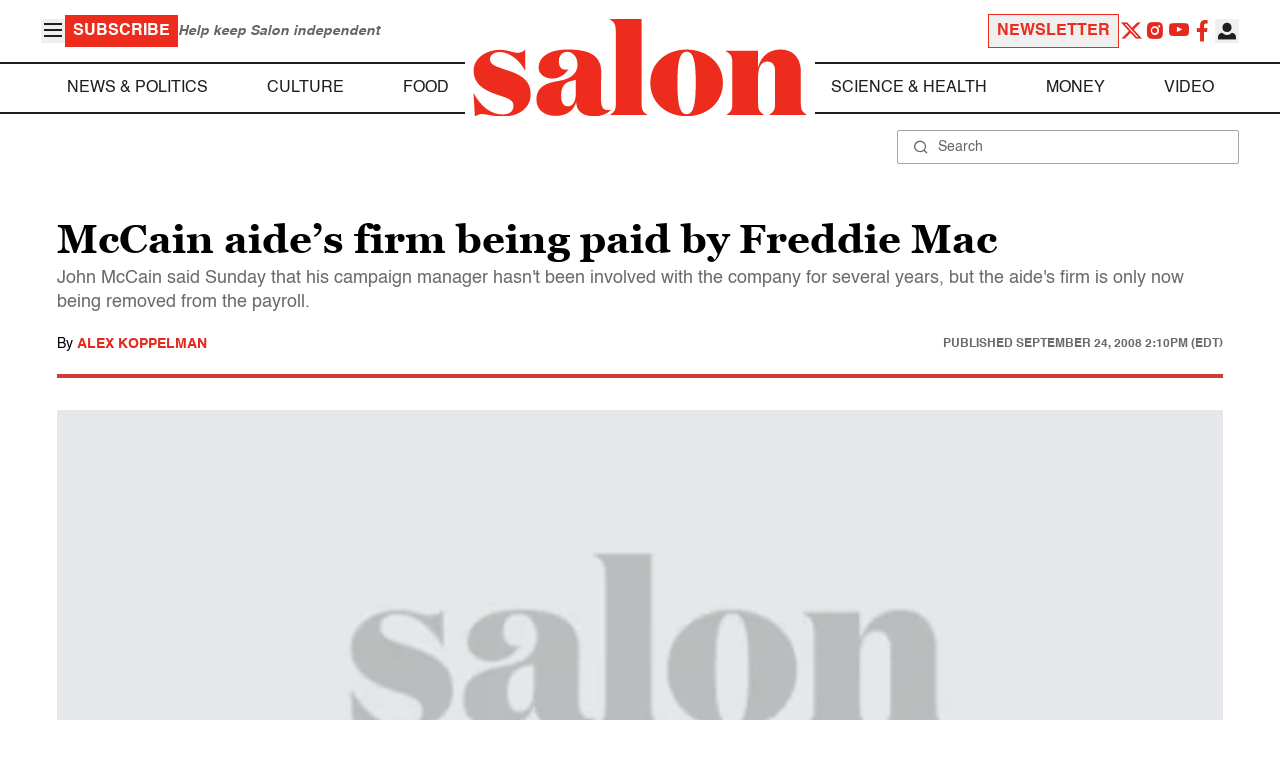

--- FILE ---
content_type: application/javascript; charset=utf-8
request_url: https://fundingchoicesmessages.google.com/f/AGSKWxVktF2nTdfEVgVOqg-YpnWSeyNG2hAf3vAZSGI1Hbp4RyExqeYsNDYdxEjwm72_7H4u99mqRSb4oiE_WcMTqAYR4tFh1g6qUHO1ngrV1OAJVXBFgwkF_trm531qA4u7K02Ut_C2hfbFBMas1o5UTne06Xdkawj0nEjnhxlu7YFXBudIFpGUcp2WBZ39/_.net/bnr//ad_banner2./ad_listpage./adsx728./javascripts/ads.
body_size: -1290
content:
window['227a3b3a-2b37-41ac-af78-cc33121b1153'] = true;